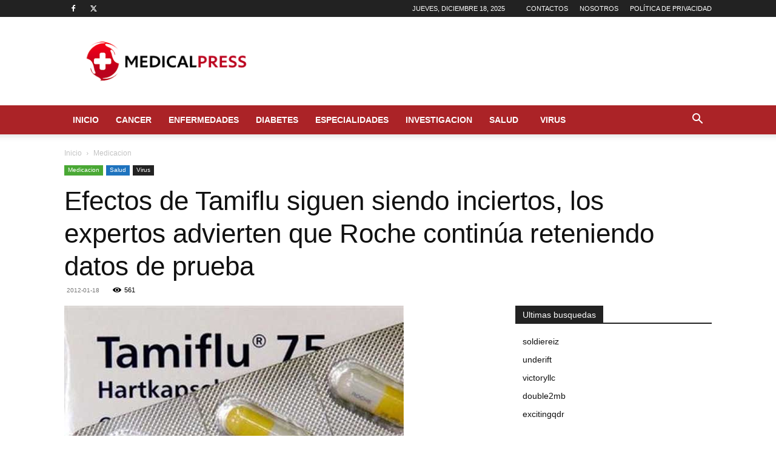

--- FILE ---
content_type: text/html; charset=utf-8
request_url: https://www.google.com/recaptcha/api2/aframe
body_size: 268
content:
<!DOCTYPE HTML><html><head><meta http-equiv="content-type" content="text/html; charset=UTF-8"></head><body><script nonce="wNF5jSBp7xgxP-Gd7wuRDA">/** Anti-fraud and anti-abuse applications only. See google.com/recaptcha */ try{var clients={'sodar':'https://pagead2.googlesyndication.com/pagead/sodar?'};window.addEventListener("message",function(a){try{if(a.source===window.parent){var b=JSON.parse(a.data);var c=clients[b['id']];if(c){var d=document.createElement('img');d.src=c+b['params']+'&rc='+(localStorage.getItem("rc::a")?sessionStorage.getItem("rc::b"):"");window.document.body.appendChild(d);sessionStorage.setItem("rc::e",parseInt(sessionStorage.getItem("rc::e")||0)+1);localStorage.setItem("rc::h",'1766063209629');}}}catch(b){}});window.parent.postMessage("_grecaptcha_ready", "*");}catch(b){}</script></body></html>